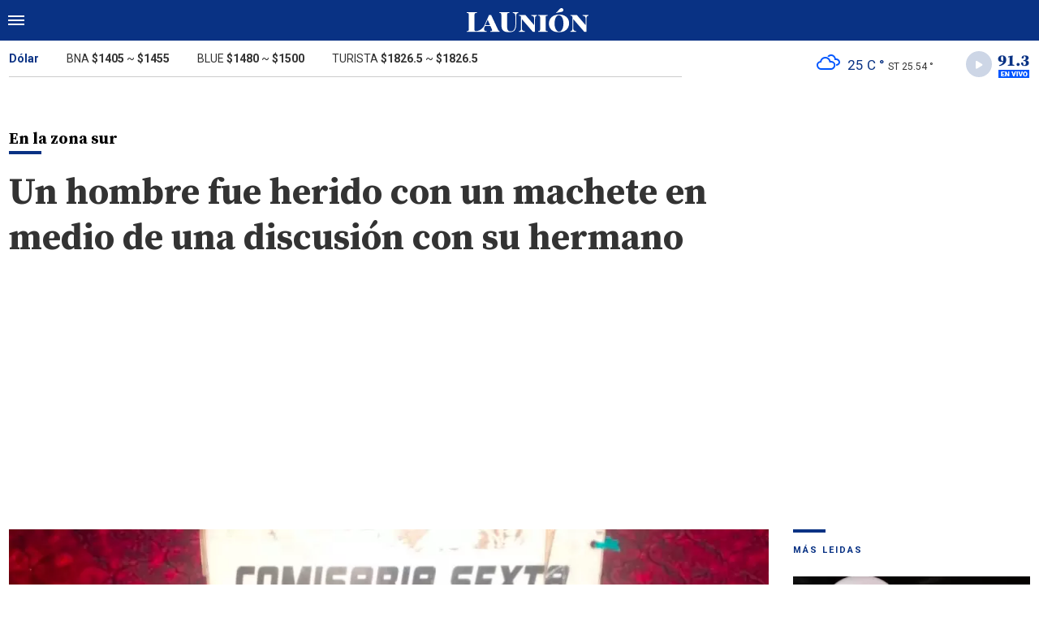

--- FILE ---
content_type: text/html; charset=ISO-8859-1
request_url: https://www.launion.digital/policiales/un-hombre-fue-herido-machete-medio-una-discusion-su-hermano-n120318
body_size: 5513
content:
<!DOCTYPE html>
<html lang="es-AR">
<head>
	<title>Un hombre fue herido con un machete en medio de una discusión con su hermano - La Unión Digital</title>
    <meta charset="iso-8859-1" />
    <meta name="base" content="https://www.launion.digital/" />
	<meta name="keywords" content="" />
	<meta name="description" content="" />
            
            <link rel="canonical" href="https://www.launion.digital/policiales/un-hombre-fue-herido-machete-medio-una-discusion-su-hermano-n120318" />
        <link rel="amphtml" href="https://www.launion.digital/policiales/un-hombre-fue-herido-machete-medio-una-discusion-su-hermano-n120318/amp"/>
    <meta property="og:url" content="https://www.launion.digital/policiales/un-hombre-fue-herido-machete-medio-una-discusion-su-hermano-n120318" />
    <meta property="og:title" content="Un hombre fue herido con un machete en medio de una discusión con su hermano" />
    <meta property="og:description" content="" />
            <meta property="og:image" content="https://statics.launion.digital/2023/01/63cdd9d39f29b.jpeg" />
                
    
    <meta name="og:type" content="article" />
    <meta name="og:site_name" content="La Unión Digital" />
    <meta name="og:region" content="Catamarca" />
    <meta name="og:country-name" content="Argentina" />   
    
    <meta name="twitter:card" content="summary_large_image" />
    <meta name="twitter:title" content="Un hombre fue herido con un machete en medio de una discusión con su hermano - La Unión Digital" />
            <meta name="twitter:image" content="https://statics.launion.digital/2023/01/63cdd9d39f29b.jpeg" />
     
        <meta name="twitter:site" content="@launion_digital" />
    <meta name="twitter:creator" content="@launion_digital" />
        
    <meta name="twitter:domain" content="https://www.launion.digital/" />
    <meta name="twitter:description" content="" /> 
    <script type="application/ld+json">
    {
      "@context": "http://schema.org",
      "@type": "NewsArticle",
      "headline": "Un hombre fue herido con un machete en medio de una discusión con su hermano",
      "url": "https://www.launion.digital/policiales/un-hombre-fue-herido-machete-medio-una-discusion-su-hermano-n120318",
      "dateCreated": "2023-01-22T21:51:12-03:00",
      "dateModified": "2023-01-22T21:51:12-03:00",
      "articleSection": "Policiales",
      "keywords": "",
      "datePublished": "2023-01-22T21:49:00-03:00",
      "publisher": {
        "@type": "Organization",
        "name": "La Unión Digital",
        "logo": {
          "@type": "ImageObject",
          "url": "https://statics.launion.digital/union/img/global/launion.png",
          "width": 328,
          "height": 66
        }
      },
      "mainEntityOfPage": {
        "@type": "WebPage",
        "@id": "https://www.launion.digital/policiales/un-hombre-fue-herido-machete-medio-una-discusion-su-hermano-n120318"
      },
      "author": {
        "@type": "Person",
                "name": "anÃ³nimo"
              },
      "image": "https://statics.launion.digital/2023/01/crop/63cdd9d39f29b__940x620.webp"
    }    
</script>
        <meta name="theme-color" content="#093284">
    <meta name="msapplication-navbutton-color" content="#093284">
    <meta name="apple-mobile-web-app-status-bar-style" content="#093284"> 
          	  
	<meta name="author" content="Sourtech">
    <meta name="generator" content="AmuraCMS powered by Sourtech" />
    <meta name="viewport" content="width=device-width, initial-scale=1">
    <link rel="dns-prefetch" href="//code.jquery.com" />
    <link rel="dns-prefetch" href="//fonts.googleapis.com" />
    <link rel="dns-prefetch" href="//cdnjs.cloudflare.com" />
    <link rel="preconnect" href="https://fonts.googleapis.com">
    <link rel="preconnect" href="https://fonts.gstatic.com" crossorigin>
        <link rel="dns-prefetch" href="//statics.launion.digital/ "/>
    <link rel="preconnect" href="https://statics.launion.digital/"/>   
    <link rel="preload" as="style" href="https://fonts.googleapis.com/css?family=Source+Serif+Pro:400,600,700&display=swap" onload="this.rel='stylesheet'" />
    <link rel="preload" as="style" href="https://fonts.googleapis.com/css?family=Roboto:300,400,500,700,900&display=swap" onload="this.rel='stylesheet'" />    
    <link rel="shortcut icon" href="https://statics.launion.digital/union/img/global/favicon.png?v1"/>  
    
    <link rel="preload" as="font" href="https://statics.launion.digital/union/webfonts/fa-solid-900.woff2" type="font/woff2" crossorigin="anonymous">
    <link rel="preload" as="font" href="https://statics.launion.digital/union/webfonts/fa-brands-400.woff2" type="font/woff2" crossorigin="anonymous">
    <link rel="preload" as="font" href="https://statics.launion.digital/union/webfonts/weater/weathericons-regular-webfont.woff2" type="font/woff2" crossorigin="anonymous">
      
         
	
	<link rel="preload" href="https://cdnjs.cloudflare.com/ajax/libs/font-awesome/6.4.2/css/all.min.css" as="style" onload="this.onload=null;this.rel='stylesheet'">
<link rel="preload" href="https://cdnjs.cloudflare.com/ajax/libs/Swiper/11.0.5/swiper-bundle.css" as="style" onload="this.onload=null;this.rel='stylesheet'">
<link type="text/css" rel="stylesheet" href="https://statics.launion.digital/union/css/union.css?v=1727111459" />
 
	<!-- JAVASCRIPT -->
	<!--[if lt IE 9]>
	    <script src="http://html5shim.googlecode.com/svn/trunk/html5.js"></script>
	<![endif]-->
        	     
                <script async src="https://pagead2.googlesyndication.com/pagead/js/adsbygoogle.js?client=ca-pub-9381904612402806" crossorigin="anonymous"></script>

		<!-- ANALYTICS 4 -->
		<script async src="https://www.googletagmanager.com/gtag/js?id=G-98LEQVGKB3"></script>
		<script>
		  window.dataLayer = window.dataLayer || [];
		  function gtag(){dataLayer.push(arguments);}
		  gtag('js', new Date());
		  gtag('config', 'G-98LEQVGKB3');
		</script>

	</head>

<body> 
<main id="union">
   <div class="styk">
	<header>
		<div class="top">
			<div class="hamburger">
				<div class="hamburger-inner">
					<div class="bar bar1"></div>
					<div class="bar bar2"></div>
					<div class="bar bar3"></div>
					<div class="bar bar4"></div>
				</div>
			</div>
			<a href="https://www.launion.digital/" class="logo" title="La Unión Digital"><img src="https://statics.launion.digital/union/img/global/LaUnion.svg" alt="La Unión Digital" ></a>	
			 
			<span></span>		</div>
	</header>
</div>
<div class="menu-overlay">
	<nav class="menu">
		<ul>
												<li>
													<a href="https://www.launion.digital/ultimas-noticias/" title="Últimas Noticias" >Últimas Noticias</a>
																	</li>
																<li>
													<a href="https://www.launion.digital/policiales/" title="Policiales" >Policiales</a>
																	</li>
																<li>
													<a href="https://www.launion.digital/deportes/" title="Deportes" >Deportes</a>
																	</li>
																<li>
													<a href="https://www.launion.digital/sociedad/" title="Sociedad" >Sociedad</a>
																	</li>
																<li>
													<a href="https://www.launion.digital/politica/" title="Política" >Política</a>
																	</li>
																<li>
													<a href="https://www.launion.digital/economia/" title="Economía" >Economía</a>
																	</li>
																<li>
													<a href="https://www.launion.digital/espectaculos/" title="Espectáculos" >Espectáculos</a>
																	</li>
																<li>
													<a href="https://www.launion.digital/buenos-aires/" title="Buenos Aires" >Buenos Aires</a>
																	</li>
																<li>
													<a href="#" class="opensubunlink">Más</a>
																			<span class="opensub"><i class="fas fa-plus"></i></span>
							<div class="submenu">
								<ul>					
																	<li><a href="https://www.launion.digital/tecnologia/" title="Tecnología" >Tecnología</a></li>
																	<li><a href="https://www.launion.digital/mundo/" title="Mundo" >Mundo</a></li>
																</ul>
							</div>
											</li>
																<li>
													<a href="#" class="opensubunlink">Servicios</a>
																			<span class="opensub"><i class="fas fa-plus"></i></span>
							<div class="submenu">
								<ul>					
																	<li><a href="https://www.launion.digital/horoscopo/" title="Horóscopo" >Horóscopo</a></li>
																	<li><a href="https://www.launion.digital/fecha-cobros/" title="Fecha de cobros" >Fecha de cobros</a></li>
																	<li><a href="https://www.launion.digital/loterias/" title="Loterías" >Loterías</a></li>
																</ul>
							</div>
											</li>
																 <hr>          
																<li>
													<a href="https://www.launion.digital/servicio/radio-union" title="Radio Unión" >Radio Unión</a>
																	</li>
																<li>
													<a href="https://www.launion.digital/servicio/edicion-impresa" title="Edición Impresa" >Edición Impresa</a>
																	</li>
																<li>
													<a href="https://www.launion.digital/servicio/clasificados" title="Clasificados" >Clasificados</a>
																	</li>
							            <div class="search-menu">
                <form id="search" method="get" action="https://www.launion.digital/search">
                    <input type="text" name="q" placeholder="Buscar">
                </form>
                <button aria-label="Search"><i class="fas fa-search off"></i></button>
            </div>
			<li class="redes">
									<a href="https://twitter.com/launion_digital" target="_blank" title="Twitter" rel="noopener"><i class="fa-brands fa-x-twitter"></i></a>
													<a href="https://www.facebook.com/LaUnionDigitalCatamarca/" target="_blank" title="Facebook" rel="noopener"><i class="fab fa-facebook-square"></i></a>
							</li>
		</ul>
	</nav>
</div>
<div id="breaking-alert"></div>    <div class="contoy">
    <div class="header-bot">
	<div class="wrapper">
		<div class="row">
			<div class="col-md-8">
								<div class="cotiz">
					<ul>
						<li><span>Dólar</span></li>
						<li>BNA <strong>$1405</strong> ~ <strong>$1455</strong></li>
						<li>BLUE <strong>$1480</strong> ~ <strong>$1500</strong></li>
						<li>TURISTA <strong>$1826.5</strong> ~ <strong>$1826.5</strong></li>
					</ul>
				</div>
							</div>
			<div class="col-md-4">
									<div class="datos-top">                                             
                        <p class="clima" title="nubes"><i class="wi wi-owm-804"></i> <span class="temp">25 C °</span> <span class="term">ST 25.54 °</span></p>
                        <div class="radio" id="jp_container_union" class="jp-audio-stream" role="application" aria-label="media player">
                            <div class="controller"><i class="fas fa-play"></i></div>                            
                            <img src="https://statics.launion.digital/union/img/global/913bg.png" alt="Unión Radio 91.3 en vivo">                            
                        </div>                        
					</div>
                    <div id="radio_union_header" class="jp-jplayer"></div>   
							</div>
		</div>
	</div>
</div>
    
    <div class="wrapper">
        	<div class="ficha-container">
   
		<div class="row">
			<div class="col-lg-9">
					<div class="titular">
											<h2 class="vola">En la zona sur<span></span></h2>
										<h1 class="tit">Un hombre fue herido con un machete en medio de una discusión con su hermano</h1>
					<h3 class="copete"></h3>
				</div>
			</div>
		</div>  
		
		<div class="row">
			<div class="col-lg-9">
									<figure class="img-destacada">
						<div class="wlz">
							<img data-src="https://statics.launion.digital/2023/01/crop/63cdd9d39f29b__940x620.webp" alt="">
						</div>
						<figcaption>  </figcaption>
											</figure>
				                                
				<div class="row">
					<div class="col-md-3">
													<p class="autor"><span></span></p>
												
						<p class="date">22 Enero de 2023 21.49</p>
						<div class="sharer">
    <a href="#" class="redlink " title="Whatsapp" onclick="javascript:trackSocial('whatsapp', 'https://www.launion.digital/policiales/un-hombre-fue-herido-machete-medio-una-discusion-su-hermano-n120318', 'Un\x20hombre\x20fue\x20herido\x20con\x20un\x20machete\x20en\x20medio\x20de\x20una\x20discusi\u00F3n\x20con\x20su\x20hermano');return false"><i class="fab fa-whatsapp"></i></a>    
    <a href="#" class="redlink" title="Twitter" onclick="javascript:trackSocial('twitter', 'https://www.launion.digital/policiales/un-hombre-fue-herido-machete-medio-una-discusion-su-hermano-n120318', 'Un\x20hombre\x20fue\x20herido\x20con\x20un\x20machete\x20en\x20medio\x20de\x20una\x20discusi\u00F3n\x20con\x20su\x20hermano');return false"><i class="fa-brands fa-x-twitter"></i></a>
    <a href="#" class="redlink" title="Facebook" onclick="javascript:trackSocial('facebook', 'https://www.launion.digital/policiales/un-hombre-fue-herido-machete-medio-una-discusion-su-hermano-n120318');return false"><i class="fab fa-facebook-square"></i></a> 
    <a href="#" class="redlink" title="Reddit" onclick="javascript:trackSocial('reddit', 'https://www.launion.digital/policiales/un-hombre-fue-herido-machete-medio-una-discusion-su-hermano-n120318', 'Un\x20hombre\x20fue\x20herido\x20con\x20un\x20machete\x20en\x20medio\x20de\x20una\x20discusi\u00F3n\x20con\x20su\x20hermano');return false"><i class="fab fa-reddit"></i></a> 
    <a href="#" class="redlink d-sm-none" title="Telegram" onclick="javascript:trackSocial('telegram', 'https://www.launion.digital/policiales/un-hombre-fue-herido-machete-medio-una-discusion-su-hermano-n120318', 'Un\x20hombre\x20fue\x20herido\x20con\x20un\x20machete\x20en\x20medio\x20de\x20una\x20discusi\u00F3n\x20con\x20su\x20hermano');return false"><i class="fab fa-telegram-plane"></i></a>        
</div>
					</div>
					<div class="col-md-9">
						<article class="nota">
							


 

            	        <p>A las 13:00 de hoy, por requerimiento del Sistema de Atención de Emergencias SAE-911, efectivos de la Comisaría Sexta se constituyeron la intersección de calle Marcos Figueroa y 
          
            	        <p>Pasaje Tinogasta, donde encontraron a Emanuel Arnaldo Barros (35), con una herida de arma blanca. 
          
            	        <p>Según lo manifestado por el joven, su hermano lo amenazó de muerte y agredió con un machete luego de protagonizar una discusión, produciéndole heridas cortantes en las costillas y mano izquierda, por lo que se requirió la presencia del personal Médico del SAME, quienes posteriormente lo trasladaron al Hospital San Juan Bautista. 
          
            	        <p>Finalmente, los policías aprehendieron a Barros de 55 años de edad y fue trasladado a la dependencia policial a disposición de la Fiscalía de Instrucción Penal N° 7, desde donde se indicaron las medidas a seguir, y se dio participación a sumariantes de la Unidad Judicial Nº 6. 
          
            	         
          
    




							 							              				
						</article>
                        
						  
 
					</div>
				</div>
                
									
			</div>
			<div class="col-lg-3">
				 <div class="block-aside">
	   
		   
	    		        		<h3 class="tit-aside"><span></span>MÁS LEIDAS</h3>
    <div class="mod-mas-leidas">
								<article class="box big">
				<figure>
					<a href="https://www.launion.digital/sociedad/nuevo-beneficio-subsidiados-energia-electrica-catamarca-n228455" title="Nuevo beneficio para los subsidiados en energía eléctrica en Catamarca" class="wlz">
						<img data-src="https://statics.launion.digital/2025/08/crop/6896362488e7f__300x200.webp" alt="Nuevo beneficio para los subsidiados en energía eléctrica en Catamarca">
					</a>
				</figure>
				<div class="info">
					<h3 class="categ">Sociedad</h3>
					<h1 class="tit"><a href="https://www.launion.digital/sociedad/nuevo-beneficio-subsidiados-energia-electrica-catamarca-n228455" title="Nuevo beneficio para los subsidiados en energía eléctrica en Catamarca">Nuevo beneficio para los subsidiados en energía eléctrica en Catamarca</a></h1>
					<span class="num">1</span>
				</div>
			</article>
			       
        							<article class="box mini">
					<div class="row">
													<div class="col-4">
								<figure>
									<a href="https://www.launion.digital/policiales/tragedia-ruta-1-murio-adolescente-17-anos-tras-chocar-una-camioneta-n228518" title="Tragedia en la Ruta 1: murió un adolescente de 17 años tras chocar con una camioneta" class="wlz">
										<img data-src="https://statics.launion.digital/2026/01/crop/696dadf320ae4__120x120.webp" alt="Tragedia en la Ruta 1: murió un adolescente de 17 años tras chocar con una camioneta">
									</a>
								</figure>
							</div>
							<div class="col-8">
								<div class="info">
									<h3 class="categ">Policiales</h3>
									<h1 class="tit"><a href="https://www.launion.digital/policiales/tragedia-ruta-1-murio-adolescente-17-anos-tras-chocar-una-camioneta-n228518" title="Tragedia en la Ruta 1: murió un adolescente de 17 años tras chocar con una camioneta">Tragedia en la Ruta 1: murió un adolescente de 17 años tras chocar con una camioneta</a></h1>
									<span class="num">2</span>
								</div>
							</div>
											</div>
				</article>
			       
        							<article class="box mini">
					<div class="row">
													<div class="col-4">
								<figure>
									<a href="https://www.launion.digital/sociedad/desocupacion-catamarca-una-larga-fila-empleo-expone-una-triste-realidad-n228546" title="Desocupación en Catamarca: una larga fila por un empleo expone una triste realidad" class="wlz">
										<img data-src="https://statics.launion.digital/2026/01/crop/696e5531950e6__120x120.webp" alt="Desocupación en Catamarca: una larga fila por un empleo expone una triste realidad">
									</a>
								</figure>
							</div>
							<div class="col-8">
								<div class="info">
									<h3 class="categ">Sociedad</h3>
									<h1 class="tit"><a href="https://www.launion.digital/sociedad/desocupacion-catamarca-una-larga-fila-empleo-expone-una-triste-realidad-n228546" title="Desocupación en Catamarca: una larga fila por un empleo expone una triste realidad">Desocupación en Catamarca: una larga fila por un empleo expone una triste realidad</a></h1>
									<span class="num">3</span>
								</div>
							</div>
											</div>
				</article>
			       
        							<article class="box mini">
					<div class="row">
													<div class="col-4">
								<figure>
									<a href="https://www.launion.digital/economia/construccion-seco-cuanto-cuesta-una-casa-100-m-crece-tendencia-n228565" title="Construcción en seco: cuánto cuesta una casa de 100 m² y por qué crece la tendencia" class="wlz">
										<img data-src="https://statics.launion.digital/2026/01/crop/696ee4e2367b0__120x120.webp" alt="Construcción en seco: cuánto cuesta una casa de 100 m² y por qué crece la tendencia">
									</a>
								</figure>
							</div>
							<div class="col-8">
								<div class="info">
									<h3 class="categ">Economía</h3>
									<h1 class="tit"><a href="https://www.launion.digital/economia/construccion-seco-cuanto-cuesta-una-casa-100-m-crece-tendencia-n228565" title="Construcción en seco: cuánto cuesta una casa de 100 m² y por qué crece la tendencia">Construcción en seco: cuánto cuesta una casa de 100 m² y por qué crece la tendencia</a></h1>
									<span class="num">4</span>
								</div>
							</div>
											</div>
				</article>
			       
        							<article class="box mini">
					<div class="row">
													<div class="col-4">
								<figure>
									<a href="https://www.launion.digital/sociedad/encontraron-hermana-marcos-huevo-acuna-fue-hallada-una-zona-rural-n228497" title="Encontraron a la hermana de Marcos &quot;Huevo&quot; Acuña: fue hallada en una zona rural" class="wlz">
										<img data-src="https://statics.launion.digital/2026/01/crop/696ce536a0ad8__120x120.webp" alt="Encontraron a la hermana de Marcos &quot;Huevo&quot; Acuña: fue hallada en una zona rural">
									</a>
								</figure>
							</div>
							<div class="col-8">
								<div class="info">
									<h3 class="categ">Sociedad</h3>
									<h1 class="tit"><a href="https://www.launion.digital/sociedad/encontraron-hermana-marcos-huevo-acuna-fue-hallada-una-zona-rural-n228497" title="Encontraron a la hermana de Marcos &quot;Huevo&quot; Acuña: fue hallada en una zona rural">Encontraron a la hermana de Marcos &quot;Huevo&quot; Acuña: fue hallada en una zona rural</a></h1>
									<span class="num">5</span>
								</div>
							</div>
											</div>
				</article>
			       
        	</div>
  
          
		           
	   
    <div class="statics_module">
        <pubguru data-pg-ad="m2_desk_launiond_stickysidebar" ></pubguru>
    </div>    
</div>			</div>			
		</div>
				    
	</div>

</div>
  

 

	<div class="wrapper mt-4">
	<h3 class="tit-aside"><span></span>Segu&iacute; leyendo tambi&eacute;n</h3>
	<div class="row">
        		                                             <div class="col-lg-3">
                    <div class="mod-grilla">
                        <article class="box">
                            <figure>
                                 <a href="https://www.launion.digital/policiales/grave-accidente-multiple-ruta-38-dejo-cinco-heridos-paclin-n228667" title="Grave accidente múltiple en la Ruta 38 dejó cinco heridos en Paclín" class="wlz">
                                    <img data-src="https://statics.launion.digital/2026/01/crop/69716e91ec9fc__300x200.webp" alt="Grave accidente múltiple en la Ruta 38 dejó cinco heridos en Paclín">
                                 </a>
                            </figure>
                            <div class="info">
                                <h3 class="categ">Policiales</h3>
                                <h1 class="tit"><a href="https://www.launion.digital/policiales/grave-accidente-multiple-ruta-38-dejo-cinco-heridos-paclin-n228667" title="Grave accidente múltiple en la Ruta 38 dejó cinco heridos en Paclín">Grave accidente múltiple en la Ruta 38 dejó cinco heridos en Paclín</a></h1>
                            </div>
                        </article>
                    </div>
                </div>
            		                                             <div class="col-lg-3">
                    <div class="mod-grilla">
                        <article class="box">
                            <figure>
                                 <a href="https://www.launion.digital/policiales/demoraron-adolescente-robarle-perro-una-parrilla-su-abuelo-n228665" title="Demoraron a un adolescente por robarle un perro y una parrilla a su abuelo" class="wlz">
                                    <img data-src="https://statics.launion.digital/2026/01/crop/697157f991efd__300x200.webp" alt="Demoraron a un adolescente por robarle un perro y una parrilla a su abuelo">
                                 </a>
                            </figure>
                            <div class="info">
                                <h3 class="categ">Policiales</h3>
                                <h1 class="tit"><a href="https://www.launion.digital/policiales/demoraron-adolescente-robarle-perro-una-parrilla-su-abuelo-n228665" title="Demoraron a un adolescente por robarle un perro y una parrilla a su abuelo">Demoraron a un adolescente por robarle un perro y una parrilla a su abuelo</a></h1>
                            </div>
                        </article>
                    </div>
                </div>
            		                                             <div class="col-lg-3">
                    <div class="mod-grilla">
                        <article class="box">
                            <figure>
                                 <a href="https://www.launion.digital/policiales/increible-entro-gateando-robo-cigarrillos-vodka-almacen-fue-grabado-n228638" title="Increíble: entró gateando y robó cigarrillos, vodka en un almacén y fue grabado" class="wlz">
                                    <img data-src="https://statics.launion.digital/2026/01/crop/6970b5faca808__300x200.webp" alt="Increíble: entró gateando y robó cigarrillos, vodka en un almacén y fue grabado">
                                 </a>
                            </figure>
                            <div class="info">
                                <h3 class="categ">Policiales</h3>
                                <h1 class="tit"><a href="https://www.launion.digital/policiales/increible-entro-gateando-robo-cigarrillos-vodka-almacen-fue-grabado-n228638" title="Increíble: entró gateando y robó cigarrillos, vodka en un almacén y fue grabado">Increíble: entró gateando y robó cigarrillos, vodka en un almacén y fue grabado</a></h1>
                            </div>
                        </article>
                    </div>
                </div>
            		                                             <div class="col-lg-3">
                    <div class="mod-grilla">
                        <article class="box">
                            <figure>
                                 <a href="https://www.launion.digital/policiales/catamarca-encontraron-mujer-era-buscada-13-enero-n228624" title="Catamarca: Encontraron a la mujer que era buscada desde el 13 de enero" class="wlz">
                                    <img data-src="https://statics.launion.digital/2020/09/crop/5f6ac51a3ef39__300x200.webp" alt="Catamarca: Encontraron a la mujer que era buscada desde el 13 de enero">
                                 </a>
                            </figure>
                            <div class="info">
                                <h3 class="categ">Policiales</h3>
                                <h1 class="tit"><a href="https://www.launion.digital/policiales/catamarca-encontraron-mujer-era-buscada-13-enero-n228624" title="Catamarca: Encontraron a la mujer que era buscada desde el 13 de enero">Catamarca: Encontraron a la mujer que era buscada desde el 13 de enero</a></h1>
                            </div>
                        </article>
                    </div>
                </div>
            		            		            		            		            			</div>
	
</div>
<input type="hidden" id="url_imgage" value="https://statics.launion.digital/union/img/" />


    </div>
    <footer>
	<div class="wrapper">
	  	<div class="row">
	  		<div class="col-md-7">
                <a href="https://www.launion.digital/" class="logo-foot"><img src="https://statics.launion.digital/union/img/global/launion.png" alt="La Unión Digital"></a>	
		    	<p class="copy">&copy;2026 La Unión de Catamarca. All rights reserved. 
									                    
									                    
									                    
												      		<a href="https://www.launion.digital/terminos-condiciones" title="Términos y condiciones" >Términos y condiciones</a>
                	                    
												      		<a href="https://www.launion.digital/politica-privacidad" title="Legales" >Legales</a>
                	                    
						    </div>
		    <div class="col-md-5 text-right">
			    <p class="links">
																		<a href="https://www.launion.digital/contacto" title="Contacto" >Contacto</a>
						                    
																		<a href="https://www.launion.digital/institucional" title="Institucional" >Institucional</a>
						                    
																		<a href="https://www.launion.digital/como-anunciar" title="Cómo anunciar" >Cómo anunciar</a>
						                    
											                    
											                    
					 
											<a href="https://twitter.com/launion_digital" target="_blank" title="Twitter" rel="noopener"><i class="fa-brands fa-x-twitter"></i></a>
																<a href="https://www.facebook.com/LaUnionDigitalCatamarca/" target="_blank" title="Facebook" rel="noopener"><i class="fab fa-facebook-square"></i></a>
								    </p>
		    </div>
	  	</div>
        <div class="powered">
            <a href="https://www.amuracms.com" rel="noopener" target="_blank" title="Power by AmuraCMS"><img src="https://statics.launion.digital/union/img/global/amura.svg" alt="AmuraCMS"></a>
        </div>         
	</div>    
</footer></main> 





 
   

<script src="https://cdnjs.cloudflare.com/ajax/libs/jquery/3.6.0/jquery.min.js" defer ></script>
<script src="https://cdn.jsdelivr.net/npm/vanilla-lazyload@12.4.0/dist/lazyload.min.js" defer ></script>
<script src="https://cdnjs.cloudflare.com/ajax/libs/jplayer/2.9.2/jplayer/jquery.jplayer.min.js" defer ></script>
<script src="https://statics.launion.digital/union/js/plugins/jquery.cookie.js?v=1625175741" defer ></script>
<script src="https://statics.launion.digital/union/js/plugins/iframeResizer.js?v=1625175741" defer ></script>
<script src="https://statics.launion.digital/union/js/init.js?v=1696614043" defer ></script>
<script src="https://statics.launion.digital/union/js/plugins/jquery.fancybox.min.js?v=1625175741" defer ></script>
<script src="https://statics.launion.digital/union/js/news.js?v=1625175739" defer ></script>

</body>
</html>

--- FILE ---
content_type: text/html; charset=utf-8
request_url: https://www.google.com/recaptcha/api2/aframe
body_size: 267
content:
<!DOCTYPE HTML><html><head><meta http-equiv="content-type" content="text/html; charset=UTF-8"></head><body><script nonce="naYuNW_kX2eoUgDUABYgtw">/** Anti-fraud and anti-abuse applications only. See google.com/recaptcha */ try{var clients={'sodar':'https://pagead2.googlesyndication.com/pagead/sodar?'};window.addEventListener("message",function(a){try{if(a.source===window.parent){var b=JSON.parse(a.data);var c=clients[b['id']];if(c){var d=document.createElement('img');d.src=c+b['params']+'&rc='+(localStorage.getItem("rc::a")?sessionStorage.getItem("rc::b"):"");window.document.body.appendChild(d);sessionStorage.setItem("rc::e",parseInt(sessionStorage.getItem("rc::e")||0)+1);localStorage.setItem("rc::h",'1769071997342');}}}catch(b){}});window.parent.postMessage("_grecaptcha_ready", "*");}catch(b){}</script></body></html>